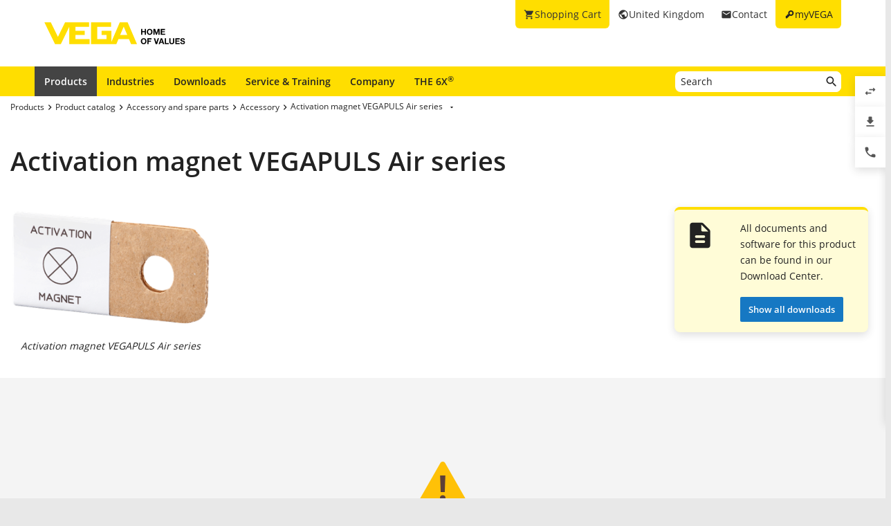

--- FILE ---
content_type: image/svg+xml
request_url: https://www.vega.com/img/icons/no-feature-image.svg
body_size: 510
content:
<?xml version="1.0"?><svg fill="#000000" xmlns="http://www.w3.org/2000/svg"  viewBox="0 0 30 30" width="30px" height="30px">    <path d="M 3.7070312 2.2929688 L 2.2929688 3.7070312 L 26.292969 27.707031 L 27.707031 26.292969 L 25.414062 24 L 26 24 C 27.105 24 28 23.105 28 22 L 28 9 C 28 7.895 27.105 7 26 7 L 21.736328 7 C 20.978328 7 20.286266 6.5725312 19.947266 5.8945312 L 19.552734 5.1054688 C 19.213734 4.4284687 18.520672 4 17.763672 4 L 12.236328 4 C 11.478328 4 10.786266 4.4274688 10.447266 5.1054688 L 10.052734 5.8945312 C 9.7338908 6.5312779 9.0983988 6.9331938 8.3945312 6.9804688 L 3.7070312 2.2929688 z M 3.078125 7.234375 C 2.440125 7.568375 2 8.23 2 9 L 2 22 C 2 23.105 2.895 24 4 24 L 19.84375 24 L 17.40625 21.564453 C 16.65425 21.840453 15.847 22 15 22 C 11.14 22 8 18.86 8 15 C 8 14.153 8.1595469 13.34575 8.4355469 12.59375 L 3.078125 7.234375 z M 15 8 C 18.86 8 22 11.14 22 15 C 22 16.569464 21.469084 18.010598 20.591797 19.177734 L 19.166016 17.751953 C 19.689411 16.962052 20 16.018351 20 15 C 20 12.239 17.761 10 15 10 C 13.981649 10 13.037948 10.310589 12.248047 10.833984 L 10.822266 9.4082031 C 11.989402 8.5309161 13.430536 8 15 8 z M 24 9 C 24.552 9 25 9.448 25 10 C 25 10.552 24.552 11 24 11 C 23.448 11 23 10.552 23 10 C 23 9.448 23.448 9 24 9 z M 10.076172 14.234375 C 10.037172 14.485375 10 14.738 10 15 C 10 17.761 12.239 20 15 20 C 15.262 20 15.514625 19.962828 15.765625 19.923828 L 10.076172 14.234375 z"/></svg>